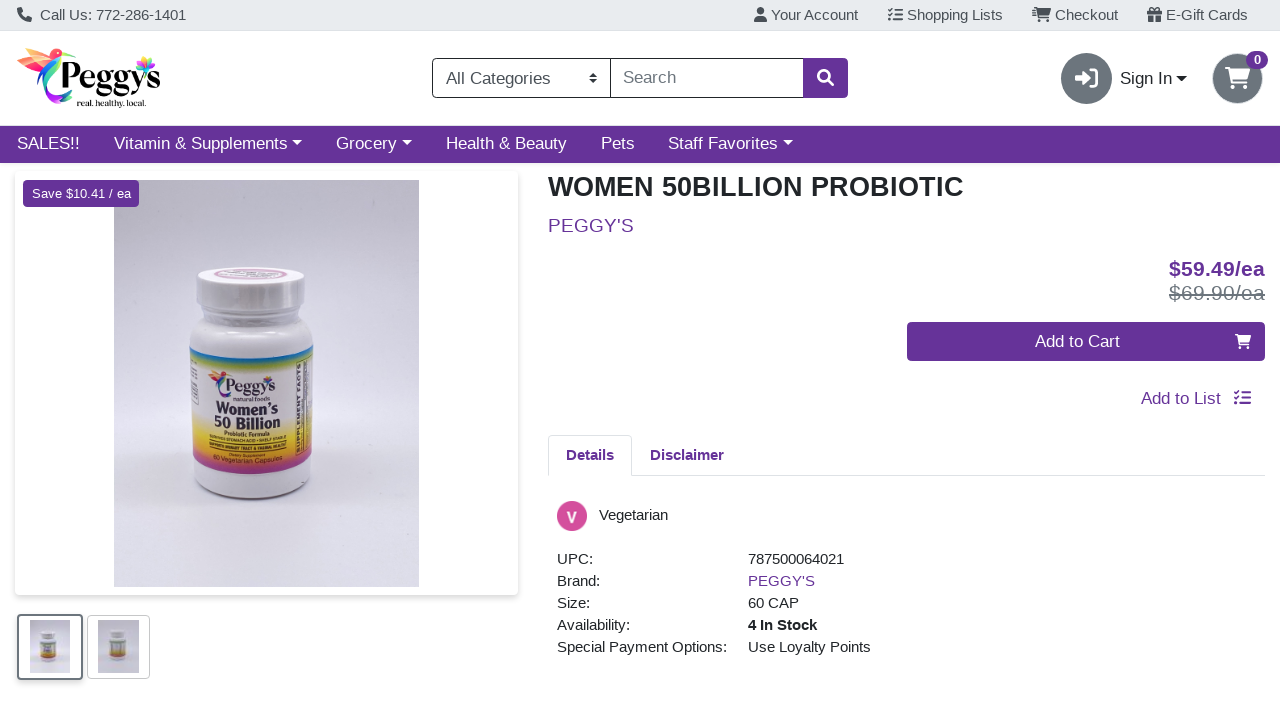

--- FILE ---
content_type: text/css;charset=UTF-8
request_url: https://www.shop-peggysnaturalfoods.com/s/1000-1/api/style/theme.min.css
body_size: 3087
content:
:root{--body-background-color: #fff;--primary: #663399 !important;--primary-rgb: 102, 51, 153 !important;--primary-contrast: #fff !important;--primary-lighter-9: #f0ebf5 !important;--primary-lighter-9-rgb: 240, 235, 245 !important;--primary-lighter-9-contrast: #000 !important;--primary-lighter-8: #e0d6eb !important;--primary-lighter-8-rgb: 224, 214, 235 !important;--primary-lighter-8-contrast: #000 !important;--primary-lighter-7: #c2add6 !important;--primary-lighter-7-rgb: 194, 173, 214 !important;--primary-lighter-7-contrast: #000 !important;--primary-lighter-6: #a385c2 !important;--primary-lighter-6-rgb: 163, 133, 194 !important;--primary-lighter-6-contrast: #000 !important;--primary-lighter-5: #9470b8 !important;--primary-lighter-5-rgb: 148, 112, 184 !important;--primary-lighter-5-contrast: #000 !important;--primary-lighter-4: #855cad !important;--primary-lighter-4-rgb: 133, 92, 173 !important;--primary-lighter-4-contrast: #fff !important;--primary-lighter-3: #7d52a8 !important;--primary-lighter-3-rgb: 125, 82, 168 !important;--primary-lighter-3-contrast: #fff !important;--primary-lighter-2: #7547a3 !important;--primary-lighter-2-rgb: 117, 71, 163 !important;--primary-lighter-2-contrast: #fff !important;--primary-lighter-1: #6e3d9e !important;--primary-lighter-1-rgb: 110, 61, 158 !important;--primary-lighter-1-contrast: #fff !important;--primary-darker-1: #613091 !important;--primary-darker-1-rgb: 97, 48, 145 !important;--primary-darker-1-contrast: #fff !important;--primary-darker-2: #5c2e8a !important;--primary-darker-2-rgb: 92, 46, 138 !important;--primary-darker-2-contrast: #fff !important;--primary-darker-3: #572b82 !important;--primary-darker-3-rgb: 87, 43, 130 !important;--primary-darker-3-contrast: #fff !important;--primary-darker-4: #52297a !important;--primary-darker-4-rgb: 82, 41, 122 !important;--primary-darker-4-contrast: #fff !important;--primary-darker-5: #47246b !important;--primary-darker-5-rgb: 71, 36, 107 !important;--primary-darker-5-contrast: #fff !important;--primary-darker-6: #3d1f5c !important;--primary-darker-6-rgb: 61, 31, 92 !important;--primary-darker-6-contrast: #fff !important;--primary-darker-7: #29143d !important;--primary-darker-7-rgb: 41, 20, 61 !important;--primary-darker-7-contrast: #fff !important;--primary-darker-8: #140a1f !important;--primary-darker-8-rgb: 20, 10, 31 !important;--primary-darker-8-contrast: #fff !important;--primary-darker-9: #0a050f !important;--primary-darker-9-rgb: 10, 5, 15 !important;--primary-darker-9-contrast: #fff !important;--secondary: #6c757d !important;--secondary-rgb: 108, 117, 125 !important;--secondary-contrast: #fff !important;--secondary-lighter-9: #f0f1f2 !important;--secondary-lighter-9-rgb: 240, 241, 242 !important;--secondary-lighter-9-contrast: #000 !important;--secondary-lighter-8: #e2e3e5 !important;--secondary-lighter-8-rgb: 226, 227, 229 !important;--secondary-lighter-8-contrast: #000 !important;--secondary-lighter-7: #c4c8cb !important;--secondary-lighter-7-rgb: 196, 200, 203 !important;--secondary-lighter-7-contrast: #000 !important;--secondary-lighter-6: #a7acb1 !important;--secondary-lighter-6-rgb: 167, 172, 177 !important;--secondary-lighter-6-contrast: #000 !important;--secondary-lighter-5: #989ea4 !important;--secondary-lighter-5-rgb: 152, 158, 164 !important;--secondary-lighter-5-contrast: #000 !important;--secondary-lighter-4: #899197 !important;--secondary-lighter-4-rgb: 137, 145, 151 !important;--secondary-lighter-4-contrast: #000 !important;--secondary-lighter-3: #828a91 !important;--secondary-lighter-3-rgb: 130, 138, 145 !important;--secondary-lighter-3-contrast: #000 !important;--secondary-lighter-2: #7b838a !important;--secondary-lighter-2-rgb: 123, 131, 138 !important;--secondary-lighter-2-contrast: #000 !important;--secondary-lighter-1: #737c84 !important;--secondary-lighter-1-rgb: 115, 124, 132 !important;--secondary-lighter-1-contrast: #000 !important;--secondary-darker-1: #676f77 !important;--secondary-darker-1-rgb: 103, 111, 119 !important;--secondary-darker-1-contrast: #fff !important;--secondary-darker-2: #616971 !important;--secondary-darker-2-rgb: 97, 105, 113 !important;--secondary-darker-2-contrast: #fff !important;--secondary-darker-3: #5c636a !important;--secondary-darker-3-rgb: 92, 99, 106 !important;--secondary-darker-3-contrast: #fff !important;--secondary-darker-4: #565e64 !important;--secondary-darker-4-rgb: 86, 94, 100 !important;--secondary-darker-4-contrast: #fff !important;--secondary-darker-5: #4c5258 !important;--secondary-darker-5-rgb: 76, 82, 88 !important;--secondary-darker-5-contrast: #fff !important;--secondary-darker-6: #41464b !important;--secondary-darker-6-rgb: 65, 70, 75 !important;--secondary-darker-6-contrast: #fff !important;--secondary-darker-7: #2b2f32 !important;--secondary-darker-7-rgb: 43, 47, 50 !important;--secondary-darker-7-contrast: #fff !important;--secondary-darker-8: #161719 !important;--secondary-darker-8-rgb: 22, 23, 25 !important;--secondary-darker-8-contrast: #fff !important;--secondary-darker-9: #0b0c0d !important;--secondary-darker-9-rgb: 11, 12, 13 !important;--secondary-darker-9-contrast: #fff !important;--success: #663399 !important;--success-rgb: 102, 51, 153 !important;--success-contrast: #fff !important;--success-lighter-9: #f0ebf5 !important;--success-lighter-9-rgb: 240, 235, 245 !important;--success-lighter-9-contrast: #000 !important;--success-lighter-8: #e0d6eb !important;--success-lighter-8-rgb: 224, 214, 235 !important;--success-lighter-8-contrast: #000 !important;--success-lighter-7: #c2add6 !important;--success-lighter-7-rgb: 194, 173, 214 !important;--success-lighter-7-contrast: #000 !important;--success-lighter-6: #a385c2 !important;--success-lighter-6-rgb: 163, 133, 194 !important;--success-lighter-6-contrast: #000 !important;--success-lighter-5: #9470b8 !important;--success-lighter-5-rgb: 148, 112, 184 !important;--success-lighter-5-contrast: #000 !important;--success-lighter-4: #855cad !important;--success-lighter-4-rgb: 133, 92, 173 !important;--success-lighter-4-contrast: #fff !important;--success-lighter-3: #7d52a8 !important;--success-lighter-3-rgb: 125, 82, 168 !important;--success-lighter-3-contrast: #fff !important;--success-lighter-2: #7547a3 !important;--success-lighter-2-rgb: 117, 71, 163 !important;--success-lighter-2-contrast: #fff !important;--success-lighter-1: #6e3d9e !important;--success-lighter-1-rgb: 110, 61, 158 !important;--success-lighter-1-contrast: #fff !important;--success-darker-1: #613091 !important;--success-darker-1-rgb: 97, 48, 145 !important;--success-darker-1-contrast: #fff !important;--success-darker-2: #5c2e8a !important;--success-darker-2-rgb: 92, 46, 138 !important;--success-darker-2-contrast: #fff !important;--success-darker-3: #572b82 !important;--success-darker-3-rgb: 87, 43, 130 !important;--success-darker-3-contrast: #fff !important;--success-darker-4: #52297a !important;--success-darker-4-rgb: 82, 41, 122 !important;--success-darker-4-contrast: #fff !important;--success-darker-5: #47246b !important;--success-darker-5-rgb: 71, 36, 107 !important;--success-darker-5-contrast: #fff !important;--success-darker-6: #3d1f5c !important;--success-darker-6-rgb: 61, 31, 92 !important;--success-darker-6-contrast: #fff !important;--success-darker-7: #29143d !important;--success-darker-7-rgb: 41, 20, 61 !important;--success-darker-7-contrast: #fff !important;--success-darker-8: #140a1f !important;--success-darker-8-rgb: 20, 10, 31 !important;--success-darker-8-contrast: #fff !important;--success-darker-9: #0a050f !important;--success-darker-9-rgb: 10, 5, 15 !important;--success-darker-9-contrast: #fff !important;--info: #663399 !important;--info-rgb: 102, 51, 153 !important;--info-contrast: #fff !important;--info-lighter-9: #f0ebf5 !important;--info-lighter-9-rgb: 240, 235, 245 !important;--info-lighter-9-contrast: #000 !important;--info-lighter-8: #e0d6eb !important;--info-lighter-8-rgb: 224, 214, 235 !important;--info-lighter-8-contrast: #000 !important;--info-lighter-7: #c2add6 !important;--info-lighter-7-rgb: 194, 173, 214 !important;--info-lighter-7-contrast: #000 !important;--info-lighter-6: #a385c2 !important;--info-lighter-6-rgb: 163, 133, 194 !important;--info-lighter-6-contrast: #000 !important;--info-lighter-5: #9470b8 !important;--info-lighter-5-rgb: 148, 112, 184 !important;--info-lighter-5-contrast: #000 !important;--info-lighter-4: #855cad !important;--info-lighter-4-rgb: 133, 92, 173 !important;--info-lighter-4-contrast: #fff !important;--info-lighter-3: #7d52a8 !important;--info-lighter-3-rgb: 125, 82, 168 !important;--info-lighter-3-contrast: #fff !important;--info-lighter-2: #7547a3 !important;--info-lighter-2-rgb: 117, 71, 163 !important;--info-lighter-2-contrast: #fff !important;--info-lighter-1: #6e3d9e !important;--info-lighter-1-rgb: 110, 61, 158 !important;--info-lighter-1-contrast: #fff !important;--info-darker-1: #613091 !important;--info-darker-1-rgb: 97, 48, 145 !important;--info-darker-1-contrast: #fff !important;--info-darker-2: #5c2e8a !important;--info-darker-2-rgb: 92, 46, 138 !important;--info-darker-2-contrast: #fff !important;--info-darker-3: #572b82 !important;--info-darker-3-rgb: 87, 43, 130 !important;--info-darker-3-contrast: #fff !important;--info-darker-4: #52297a !important;--info-darker-4-rgb: 82, 41, 122 !important;--info-darker-4-contrast: #fff !important;--info-darker-5: #47246b !important;--info-darker-5-rgb: 71, 36, 107 !important;--info-darker-5-contrast: #fff !important;--info-darker-6: #3d1f5c !important;--info-darker-6-rgb: 61, 31, 92 !important;--info-darker-6-contrast: #fff !important;--info-darker-7: #29143d !important;--info-darker-7-rgb: 41, 20, 61 !important;--info-darker-7-contrast: #fff !important;--info-darker-8: #140a1f !important;--info-darker-8-rgb: 20, 10, 31 !important;--info-darker-8-contrast: #fff !important;--info-darker-9: #0a050f !important;--info-darker-9-rgb: 10, 5, 15 !important;--info-darker-9-contrast: #fff !important;--warning: #663399 !important;--warning-rgb: 102, 51, 153 !important;--warning-contrast: #fff !important;--warning-lighter-9: #f0ebf5 !important;--warning-lighter-9-rgb: 240, 235, 245 !important;--warning-lighter-9-contrast: #000 !important;--warning-lighter-8: #e0d6eb !important;--warning-lighter-8-rgb: 224, 214, 235 !important;--warning-lighter-8-contrast: #000 !important;--warning-lighter-7: #c2add6 !important;--warning-lighter-7-rgb: 194, 173, 214 !important;--warning-lighter-7-contrast: #000 !important;--warning-lighter-6: #a385c2 !important;--warning-lighter-6-rgb: 163, 133, 194 !important;--warning-lighter-6-contrast: #000 !important;--warning-lighter-5: #9470b8 !important;--warning-lighter-5-rgb: 148, 112, 184 !important;--warning-lighter-5-contrast: #000 !important;--warning-lighter-4: #855cad !important;--warning-lighter-4-rgb: 133, 92, 173 !important;--warning-lighter-4-contrast: #fff !important;--warning-lighter-3: #7d52a8 !important;--warning-lighter-3-rgb: 125, 82, 168 !important;--warning-lighter-3-contrast: #fff !important;--warning-lighter-2: #7547a3 !important;--warning-lighter-2-rgb: 117, 71, 163 !important;--warning-lighter-2-contrast: #fff !important;--warning-lighter-1: #6e3d9e !important;--warning-lighter-1-rgb: 110, 61, 158 !important;--warning-lighter-1-contrast: #fff !important;--warning-darker-1: #613091 !important;--warning-darker-1-rgb: 97, 48, 145 !important;--warning-darker-1-contrast: #fff !important;--warning-darker-2: #5c2e8a !important;--warning-darker-2-rgb: 92, 46, 138 !important;--warning-darker-2-contrast: #fff !important;--warning-darker-3: #572b82 !important;--warning-darker-3-rgb: 87, 43, 130 !important;--warning-darker-3-contrast: #fff !important;--warning-darker-4: #52297a !important;--warning-darker-4-rgb: 82, 41, 122 !important;--warning-darker-4-contrast: #fff !important;--warning-darker-5: #47246b !important;--warning-darker-5-rgb: 71, 36, 107 !important;--warning-darker-5-contrast: #fff !important;--warning-darker-6: #3d1f5c !important;--warning-darker-6-rgb: 61, 31, 92 !important;--warning-darker-6-contrast: #fff !important;--warning-darker-7: #29143d !important;--warning-darker-7-rgb: 41, 20, 61 !important;--warning-darker-7-contrast: #fff !important;--warning-darker-8: #140a1f !important;--warning-darker-8-rgb: 20, 10, 31 !important;--warning-darker-8-contrast: #fff !important;--warning-darker-9: #0a050f !important;--warning-darker-9-rgb: 10, 5, 15 !important;--warning-darker-9-contrast: #fff !important;--danger: #dc3545 !important;--danger-rgb: 220, 53, 69 !important;--danger-contrast: #fff !important;--danger-lighter-9: #fcebec !important;--danger-lighter-9-rgb: 252, 235, 236 !important;--danger-lighter-9-contrast: #000 !important;--danger-lighter-8: #f8d7da !important;--danger-lighter-8-rgb: 248, 215, 218 !important;--danger-lighter-8-contrast: #000 !important;--danger-lighter-7: #f1aeb5 !important;--danger-lighter-7-rgb: 241, 174, 181 !important;--danger-lighter-7-contrast: #000 !important;--danger-lighter-6: #ea868f !important;--danger-lighter-6-rgb: 234, 134, 143 !important;--danger-lighter-6-contrast: #000 !important;--danger-lighter-5: #e7727d !important;--danger-lighter-5-rgb: 231, 114, 125 !important;--danger-lighter-5-contrast: #000 !important;--danger-lighter-4: #e35d6a !important;--danger-lighter-4-rgb: 227, 93, 106 !important;--danger-lighter-4-contrast: #000 !important;--danger-lighter-3: #e15361 !important;--danger-lighter-3-rgb: 225, 83, 97 !important;--danger-lighter-3-contrast: #000 !important;--danger-lighter-2: #e04958 !important;--danger-lighter-2-rgb: 224, 73, 88 !important;--danger-lighter-2-contrast: #000 !important;--danger-lighter-1: #de3f4e !important;--danger-lighter-1-rgb: 222, 63, 78 !important;--danger-lighter-1-contrast: #000 !important;--danger-darker-1: #d13242 !important;--danger-darker-1-rgb: 209, 50, 66 !important;--danger-darker-1-contrast: #fff !important;--danger-darker-2: #c6303e !important;--danger-darker-2-rgb: 198, 48, 62 !important;--danger-darker-2-contrast: #fff !important;--danger-darker-3: #bb2d3b !important;--danger-darker-3-rgb: 187, 45, 59 !important;--danger-darker-3-contrast: #fff !important;--danger-darker-4: #b02a37 !important;--danger-darker-4-rgb: 176, 42, 55 !important;--danger-darker-4-contrast: #fff !important;--danger-darker-5: #9a2530 !important;--danger-darker-5-rgb: 154, 37, 48 !important;--danger-darker-5-contrast: #fff !important;--danger-darker-6: #842029 !important;--danger-darker-6-rgb: 132, 32, 41 !important;--danger-darker-6-contrast: #fff !important;--danger-darker-7: #58151c !important;--danger-darker-7-rgb: 88, 21, 28 !important;--danger-darker-7-contrast: #fff !important;--danger-darker-8: #2c0b0e !important;--danger-darker-8-rgb: 44, 11, 14 !important;--danger-darker-8-contrast: #fff !important;--danger-darker-9: #160507 !important;--danger-darker-9-rgb: 22, 5, 7 !important;--danger-darker-9-contrast: #fff !important;--light: #f8f9fa !important;--light-rgb: 248, 249, 250 !important;--light-contrast: #000 !important;--light-lighter-9: #fefeff !important;--light-lighter-9-rgb: 254, 254, 255 !important;--light-lighter-9-contrast: #000 !important;--light-lighter-8: #fefefe !important;--light-lighter-8-rgb: 254, 254, 254 !important;--light-lighter-8-contrast: #000 !important;--light-lighter-7: #fcfdfd !important;--light-lighter-7-rgb: 252, 253, 253 !important;--light-lighter-7-contrast: #000 !important;--light-lighter-6: #fbfbfc !important;--light-lighter-6-rgb: 251, 251, 252 !important;--light-lighter-6-contrast: #000 !important;--light-lighter-5: #fafbfc !important;--light-lighter-5-rgb: 250, 251, 252 !important;--light-lighter-5-contrast: #000 !important;--light-lighter-4: #f9fafb !important;--light-lighter-4-rgb: 249, 250, 251 !important;--light-lighter-4-contrast: #000 !important;--light-lighter-3: #f9fafb !important;--light-lighter-3-rgb: 249, 250, 251 !important;--light-lighter-3-contrast: #000 !important;--light-lighter-2: #f9fafb !important;--light-lighter-2-rgb: 249, 250, 251 !important;--light-lighter-2-contrast: #000 !important;--light-lighter-1: #f8f9fa !important;--light-lighter-1-rgb: 248, 249, 250 !important;--light-lighter-1-contrast: #000 !important;--light-darker-1: #ecedee !important;--light-darker-1-rgb: 236, 237, 238 !important;--light-darker-1-contrast: #000 !important;--light-darker-2: #dfe0e1 !important;--light-darker-2-rgb: 223, 224, 225 !important;--light-darker-2-contrast: #000 !important;--light-darker-3: #d3d4d5 !important;--light-darker-3-rgb: 211, 212, 213 !important;--light-darker-3-contrast: #000 !important;--light-darker-4: #c6c7c8 !important;--light-darker-4-rgb: 198, 199, 200 !important;--light-darker-4-contrast: #000 !important;--light-darker-5: #aeaeaf !important;--light-darker-5-rgb: 174, 174, 175 !important;--light-darker-5-contrast: #000 !important;--light-darker-6: #959596 !important;--light-darker-6-rgb: 149, 149, 150 !important;--light-darker-6-contrast: #000 !important;--light-darker-7: #636464 !important;--light-darker-7-rgb: 99, 100, 100 !important;--light-darker-7-contrast: #fff !important;--light-darker-8: #323232 !important;--light-darker-8-rgb: 50, 50, 50 !important;--light-darker-8-contrast: #fff !important;--light-darker-9: #191919 !important;--light-darker-9-rgb: 25, 25, 25 !important;--light-darker-9-contrast: #fff !important;--dark: #212529 !important;--dark-rgb: 33, 37, 41 !important;--dark-contrast: #fff !important;--dark-lighter-9: #e9e9ea !important;--dark-lighter-9-rgb: 233, 233, 234 !important;--dark-lighter-9-contrast: #000 !important;--dark-lighter-8: #d3d3d4 !important;--dark-lighter-8-rgb: 211, 211, 212 !important;--dark-lighter-8-contrast: #000 !important;--dark-lighter-7: #a6a8a9 !important;--dark-lighter-7-rgb: 166, 168, 169 !important;--dark-lighter-7-contrast: #000 !important;--dark-lighter-6: #7a7c7f !important;--dark-lighter-6-rgb: 122, 124, 127 !important;--dark-lighter-6-contrast: #000 !important;--dark-lighter-5: #646669 !important;--dark-lighter-5-rgb: 100, 102, 105 !important;--dark-lighter-5-contrast: #fff !important;--dark-lighter-4: #4d5154 !important;--dark-lighter-4-rgb: 77, 81, 84 !important;--dark-lighter-4-contrast: #fff !important;--dark-lighter-3: #424649 !important;--dark-lighter-3-rgb: 66, 70, 73 !important;--dark-lighter-3-contrast: #fff !important;--dark-lighter-2: #373b3e !important;--dark-lighter-2-rgb: 55, 59, 62 !important;--dark-lighter-2-contrast: #fff !important;--dark-lighter-1: #2c3034 !important;--dark-lighter-1-rgb: 44, 48, 52 !important;--dark-lighter-1-contrast: #fff !important;--dark-darker-1: #1f2327 !important;--dark-darker-1-rgb: 31, 35, 39 !important;--dark-darker-1-contrast: #fff !important;--dark-darker-2: #1e2125 !important;--dark-darker-2-rgb: 30, 33, 37 !important;--dark-darker-2-contrast: #fff !important;--dark-darker-3: #1c1f23 !important;--dark-darker-3-rgb: 28, 31, 35 !important;--dark-darker-3-contrast: #fff !important;--dark-darker-4: #1a1e21 !important;--dark-darker-4-rgb: 26, 30, 33 !important;--dark-darker-4-contrast: #fff !important;--dark-darker-5: #171a1d !important;--dark-darker-5-rgb: 23, 26, 29 !important;--dark-darker-5-contrast: #fff !important;--dark-darker-6: #141619 !important;--dark-darker-6-rgb: 20, 22, 25 !important;--dark-darker-6-contrast: #fff !important;--dark-darker-7: #0d0f10 !important;--dark-darker-7-rgb: 13, 15, 16 !important;--dark-darker-7-contrast: #fff !important;--dark-darker-8: #070708 !important;--dark-darker-8-rgb: 7, 7, 8 !important;--dark-darker-8-contrast: #fff !important;--dark-darker-9: #030404 !important;--dark-darker-9-rgb: 3, 4, 4 !important;--dark-darker-9-contrast: #fff !important;--blue: #0d6efd !important;--blue-rgb: 13, 110, 253 !important;--blue-contrast: #fff !important;--indigo: #6610f2 !important;--indigo-rgb: 102, 16, 242 !important;--indigo-contrast: #fff !important;--purple: #6f42c1 !important;--purple-rgb: 111, 66, 193 !important;--purple-contrast: #fff !important;--pink: #d63384 !important;--pink-rgb: 214, 51, 132 !important;--pink-contrast: #fff !important;--red: #dc3545 !important;--red-rgb: 220, 53, 69 !important;--red-contrast: #fff !important;--orange: #fd7e14 !important;--orange-rgb: 253, 126, 20 !important;--orange-contrast: #000 !important;--yellow: #ffc107 !important;--yellow-rgb: 255, 193, 7 !important;--yellow-contrast: #000 !important;--green: #198754 !important;--green-rgb: 25, 135, 84 !important;--green-contrast: #fff !important;--teal: #20c997 !important;--teal-rgb: 32, 201, 151 !important;--teal-contrast: #000 !important;--cyan: #0dcaf0 !important;--cyan-rgb: 13, 202, 240 !important;--cyan-contrast: #000 !important;--white: #fff !important;--white-rgb: 255, 255, 255 !important;--white-contrast: #000 !important;--gray: #6c757d !important;--gray-rgb: 108, 117, 125 !important;--gray-contrast: #fff !important;--gray-dark: #343a40 !important;--gray-dark-rgb: 52, 58, 64 !important;--gray-dark-contrast: #fff !important;--gray-100: #f8f9fa !important;--gray-100-rgb: 248, 249, 250 !important;--gray-100-contrast: #000 !important;--gray-200: #e9ecef !important;--gray-200-rgb: 233, 236, 239 !important;--gray-200-contrast: #000 !important;--gray-300: #dee2e6 !important;--gray-300-rgb: 222, 226, 230 !important;--gray-300-contrast: #000 !important;--gray-400: #ced4da !important;--gray-400-rgb: 206, 212, 218 !important;--gray-400-contrast: #000 !important;--gray-500: #adb5bd !important;--gray-500-rgb: 173, 181, 189 !important;--gray-500-contrast: #000 !important;--gray-600: #6c757d !important;--gray-600-rgb: 108, 117, 125 !important;--gray-600-contrast: #fff !important;--gray-700: #495057 !important;--gray-700-rgb: 73, 80, 87 !important;--gray-700-contrast: #fff !important;--gray-800: #343a40 !important;--gray-800-rgb: 52, 58, 64 !important;--gray-800-contrast: #fff !important;--gray-900: #212529 !important;--gray-900-rgb: 33, 37, 41 !important;--gray-900-contrast: #fff !important}.wc-top-footer>nav:nth-child(3)>ul>li:nth-child(4){visibility:collapse}.sidebar-panel>div>div:nth-child(6){visibility:collapse}

--- FILE ---
content_type: text/plain; charset=utf-8
request_url: https://xps62682.jscrambler.com/nbuafkdfbti
body_size: 372
content:
[base64]

--- FILE ---
content_type: application/javascript
request_url: https://www.shop-peggysnaturalfoods.com/s/1000-1/api/header
body_size: 764
content:
<!-- Jscrambler -->
  (function() {
    var jscramblerScript = document.createElement('script');
    jscramblerScript.src = 'https://xps62682.jscrambler.com/cc/1588655105.js';
    jscramblerScript.async = true;
    jscramblerScript.onerror = function() {
      console.warn('Failed to load Jscrambler script');
    };
    document.head.appendChild(jscramblerScript);
  })();
<!-- End Jscrambler -->
<!-- Google Analytics Code -->
  (function(i,s,o,g,r,a,m){i['GoogleAnalyticsObject']=r;i[r]=i[r]||function(){
  (i[r].q=i[r].q||[]).push(arguments)},i[r].l=1*new Date();a=s.createElement(o),
  m=s.getElementsByTagName(o)[0];a.async=1;a.src=g;m.parentNode.insertBefore(a,m)
  })(window,document,'script','https://www.google-analytics.com/analytics.js','ga');
  ga('create', 'G-N6VC1TQ62W', 'auto');
  ga('require', 'ec');
<!-- End Google Analytics Code -->
